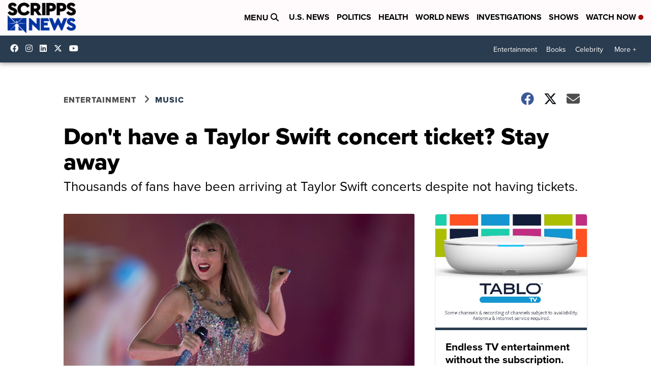

--- FILE ---
content_type: application/javascript; charset=utf-8
request_url: https://fundingchoicesmessages.google.com/f/AGSKWxWJWk31wRI5KLJVseZnC7_3dzs8CU6vl8n6IOR_5M2qV_zm7Z79Cwec0zkv89pyVYy9gaaMXakngwLblfzGgvtsqzDR3zbsRWp1IzLn_UBTt0k_lfs7otlzQKazvuIm72a5HeuQTXxXCWizltpbA3ZjsqdowL1vHGtcrZ-HjJEBKh5ZY9jofo9QFFqc/_/amzn_omakase.=300x250,/ads_text_/side_adverts./callAdserver?
body_size: -1292
content:
window['d80269a1-d88c-4191-9a89-3b9f73f73ed5'] = true;